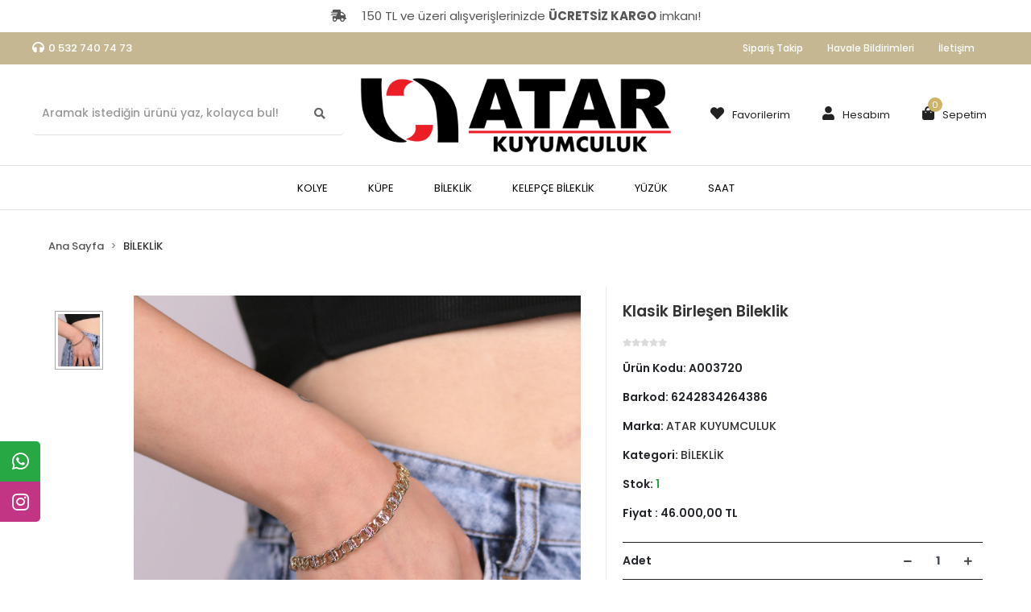

--- FILE ---
content_type: text/html; charset=UTF-8
request_url: https://www.atarkuyumculuk.com/klasik-birlesen-bileklik-urun244.html
body_size: 11064
content:
<!DOCTYPE html><html lang="tr"><head><meta http-equiv="X-UA-Compatible" content="IE=edge" /><meta http-equiv="Content-Type" content="text/html; charset=utf-8"/><meta name='viewport' content='width=device-width, user-scalable=yes'><link rel="preconnect" href="https://percdn.com/"/><link rel="dns-prefetch" href="https://percdn.com/"/><link rel="icon" href="https://percdn.com/f/874496/cG96WmFta3QrNjQrTm53Z1RvTnE/images/logo/favicon-22.webp" /><link rel="stylesheet" type="text/css" href="https://www.atarkuyumculuk.com/template/smart/default/assets/plugins/bootstrap.soft.min.css?v=1661412851" /><link rel="stylesheet" type="text/css" href="https://www.atarkuyumculuk.com/template/smart/default/assets/style.min.css?v=1769206116" /><title>Klasik Birleşen Bileklik</title><meta name="description" content="" /><link href="https://www.atarkuyumculuk.com/klasik-birlesen-bileklik-urun244.html" rel="canonical" /><meta property="og:title" content="Klasik Birleşen Bileklik" /><meta property="og:site_name" content="atarkuyumculuk.com" /><meta property="og:type" content="product" /><meta property="og:url" content="https://www.atarkuyumculuk.com/klasik-birlesen-bileklik-urun244.html" /><meta property="og:keywords" content="" /><meta property="og:description" content="" /><meta property="og:image" content="https://percdn.com/f/874496/cG96WWFuTXorNjQrTmlwc0g0TTZKYms9/images/urunler/60e6f7c7f3b91-800.jpg" /><meta property="og:image:width" content="700" /><meta property="og:image:height" content="" /><link rel="stylesheet" type="text/css" href="https://www.atarkuyumculuk.com/theme/damoreatelier/assets/style.css?v=1638780685" /><script type="application/ld+json">{"@context":"https:\/\/schema.org","@type":"Website","url":"https:\/\/www.atarkuyumculuk.com","name":"Atarkuyumculuk","potentialAction":{"@type":"SearchAction","target":"https:\/\/www.atarkuyumculuk.com\/arama?k={search_term_string}","query-input":"required name=search_term_string"}}</script><script type="application/ld+json">{"@context":"https:\/\/schema.org","@type":"Store","name":"Atarkuyumculuk","url":"https:\/\/www.atarkuyumculuk.com","logo":"https:\/\/percdn.com\/f\/874496\/cG96WmFta3QrNjQrTm53Z1RvTnE\/images\/logo\/logo-26.webp","image":"https:\/\/percdn.com\/f\/874496\/cG96WmFta3QrNjQrTm53Z1RvTnE\/images\/logo\/logo-26.webp","address":""}</script><script type="application/ld+json">{"@context":"https:\/\/schema.org\/","@type":"Product","name":"Klasik Birleşen Bileklik","image":["https:\/\/percdn.com\/f\/874496\/cG96WmFuTXorNjV0Tm5rZ1M0TnE\/images\/urunler\/60e6f7c7f3b91-800.webp"],"description":"","productId":"244","mpn":"A003720","gtin":"6242834264386","sku":"A003720","brand":{"@type":"Brand","name":"ATAR KUYUMCULUK"},"offers":{"@type":"Offer","priceCurrency":"try","price":"46000.00","itemCondition":"https:\/\/schema.org\/NewCondition","availability":"https:\/\/schema.org\/InStock","priceValidUntil":"","seller":{"@type":"Organization","name":"Atarkuyumculuk"},"url":"https:\/\/www.atarkuyumculuk.com\/klasik-birlesen-bileklik-urun244.html"}}</script><meta name="facebook-domain-verification" content="lgje6f3v1fhr623ywl0ogd53xk80bd" /><meta name="yandex-verification" content="b133762a8c478459" /></head><body class="product-body "><section class="pattern-group pattern-group-t-0 pattern-group-p-product "><div class="no-container"><div class="pattern-group-body"><div class="p-g-b-c-wrapper"><div class="p-g-b-c-inner"><div class="p-g-mod p-g-mod-t-28 p-g-mod-header  p-g-mod-trans   "><div class="p-g-mod-body  p-g-mod-body-p-0  "><header class="desktop"><section class="h-banner" style="background-color:#fff; color:#555; font-size:15px"><div class="container"><div class="row"><div class="col-md-12"><a style="color:#555; font-size:15px" href=""><i class="fas fa-shipping-fast mr-3"></i> 150 TL ve üzeri alışverişlerinizde <strong>ÜCRETSİZ KARGO</strong> imkanı!
                        </a></div></div></div></section><section class="h-contact"><div class="container"><div class="row"><div class="col-md-12"><div class="contact-box float-left"><i class="fa fa-headphones" style="color:#fff"></i><span class="mr-2"><a href="tel:0 532 740 74 73">0 532 740 74 73</a></span></div><div class="info float-right"><a href="https://www.atarkuyumculuk.com/siparis-takip-sid0" class="item">Sipariş Takip</a><a href="https://www.atarkuyumculuk.com/havale-bildirim-sid0" class="item">Havale Bildirimleri</a><a href="https://www.atarkuyumculuk.com/iletisim-sID4" class="item">İletişim</a></div><div class="clearfix"></div></div></div></div></section><section class="h-center"><div class="container"><div class="row"><div class="col-md-4 text-left"><div class="header-area"><div class="search"><form action="https://www.atarkuyumculuk.com/arama" method="get" data-smart-product-search><div class="input-box"><input type="text" name="k" class="form-control" placeholder="Aramak istediğin ürünü yaz, kolayca bul!" /></div><button type="submit" class="btn btn-orange btn-send"><i class="fas fa-search"></i></button></form></div></div></div><div class="col-md-4 text-center"><div class="logo header-area"><a href="https://www.atarkuyumculuk.com" ><img src="https://percdn.com/f/874496/cG96WmFta3QrNjQrTm53Z1RvTnE/images/logo/logo-26.webp" alt="" /></a></div></div><div class="col-md-4 text-right"><div class="header-area last"><div class="console-menu"><ul class="navbar-nav"><li class="nav-item"><a href="https://www.atarkuyumculuk.com/hesabim/favori-listem" class="nav-link"><i class="fa fa-heart" aria-hidden="true"></i><span>Favorilerim</span></a></li><li class="nav-item dropdown"><a class="nav-link dropdown-toggle" href="javascript:;" id="console-menu-2" role="button"><i class="fa fa-user"></i><span>
                                                Hesabım
                                            </span></a><div class="dropdown-menu" aria-labelledby="console-menu-2"><ul class="auth-links"><div class="top-header"><li><a data-toggle="modal" data-target="#girisYapModal" href="https://www.atarkuyumculuk.com/uye-giris">Giriş Yap</a></li><li><a href="https://www.atarkuyumculuk.com/uye-ol"> Üye Ol</a></li></div></ul></div></li><li class="nav-item dropdown header-cart-hover"><a class="nav-link dropdown-toggle" href="https://www.atarkuyumculuk.com/sepet" id="console-menu-3" role="button"><i class="fa fa-shopping-bag"></i><span>
                                                Sepetim <span class="count" data-cart-quantity>0</span></span></a><div class="dropdown-menu" aria-labelledby="console-menu-3"><div class="top-header"><span class="title">
                                                    Sepetim <span class="count2" data-cart-quantity>0 </span><span class="count2-description">Ürün</span></span></div><div class="products" data-cart-products></div><div class="summary" data-cart-summary></div></div></li></ul></div></div></div></div></div></section><section class="menu"><div class="container"><div class="mega-menu"><ul class="navbar-nav"><li class="nav-item "><a class="nav-link dropdown-toggle" href="https://www.atarkuyumculuk.com/kolye" id="mega-menu-10" role="button">
                                    KOLYE
                                </a></li><li class="nav-item "><a class="nav-link dropdown-toggle" href="https://www.atarkuyumculuk.com/kupe-c-3" id="mega-menu-3" role="button">
                                    KÜPE
                                </a></li><li class="nav-item "><a class="nav-link dropdown-toggle" href="https://www.atarkuyumculuk.com/bileklik-c-1" id="mega-menu-1" role="button">
                                    BİLEKLİK
                                </a></li><li class="nav-item "><a class="nav-link dropdown-toggle" href="https://www.atarkuyumculuk.com/kelepce-bileklik-c-5" id="mega-menu-5" role="button">
                                    KELEPÇE BİLEKLİK
                                </a></li><li class="nav-item "><a class="nav-link dropdown-toggle" href="https://www.atarkuyumculuk.com/yuzuk-c-2" id="mega-menu-2" role="button">
                                    YÜZÜK
                                </a></li><li class="nav-item dropdown"><a class="nav-link dropdown-toggle" href="https://www.atarkuyumculuk.com/saat-c-6" id="mega-menu-6" role="button">
                                    SAAT
                                </a><div class="dropdown-menu" aria-labelledby="mega-menu-6"><div class="mega-menu-container"><div class="row"><div class="col-md-3"><div class="sub-cat mb-3"><a class="sub-title" href="https://www.atarkuyumculuk.com/saat/kadin-saat-c-7">
                                                                            Kadın Saat
                                                                        </a><ul></ul></div></div><div class="col-md-3"><div class="sub-cat mb-3"><a class="sub-title" href="https://www.atarkuyumculuk.com/saat/erkek-saat-c-8">
                                                                            Erkek Saat
                                                                        </a><ul></ul></div></div><div class="col-md-3"><div class="sub-cat mb-3"><a class="sub-title" href="https://www.atarkuyumculuk.com/saat/unisex-saat-c-9">
                                                                            Unisex Saat
                                                                        </a><ul></ul></div></div><div class="col-md-3"></div></div></div></div></li></ul></div></div></section></header><header class="mobile"><div class="op-black"></div><div class="left"><a href="javascript:;" class="icon-group ml-1 btn-sidebar-menu"><i class="fas fa-bars"></i></a><a href="javascript:;" class="icon-group ml-1 btn-sidebar-menu ml-2"><i class="fas fa-search"></i></a></div><div class="center"><div class="logo"><a href="https://www.atarkuyumculuk.com"><img src="https://percdn.com/f/874496/cG96WmFta3QrNjQrTm53Z1RvTnE/images/logo/mobil-logo-27.webp" alt="" /></a></div></div><div class="right"><a href="https://www.atarkuyumculuk.com/sepet" class="icon-group mr-3"><i class="fas fa-shopping-cart"></i><span class="badge" data-cart-quantity>0</span></a><a href="javascript:;" class="icon-group mr-1 btn-sidebar-user"><i class="fas fa-user"></i></a></div><div class="clearfix"></div><section class="h-banner" style="background-color:#fff; color:#555; font-size:15px"><div class="container"><div class="row"><div class="col-md-12"><a style="color:#555; font-size:15px" href=""><i class="fas fa-shipping-fast mr-3"></i> 150 TL ve üzeri alışverişlerinizde <strong>ÜCRETSİZ KARGO</strong> imkanı!
                        </a></div></div></div></section><nav class="sidebar-menu"><section class="mobile-search"><form action="https://www.atarkuyumculuk.com/arama" method="get"><div class="input-box"><input type="text" name="k" class="form-control" placeholder="Ara.." /></div><button type="submit" class="btn btn-orange btn-send"><i class="fa fa-search"></i></button></form><div class="clearfix"></div></section><div class="scrollbar"><div class="categories"><ul><li class="sc-10"><a href="https://www.atarkuyumculuk.com/kolye" data-id="10"><span class="name ">KOLYE</span><div class="clearfix"></div></a></li><li class="sc-3"><a href="https://www.atarkuyumculuk.com/kupe-c-3" data-id="3"><span class="name ">KÜPE</span><div class="clearfix"></div></a></li><li class="sc-1"><a href="https://www.atarkuyumculuk.com/bileklik-c-1" data-id="1"><span class="name ">BİLEKLİK</span><div class="clearfix"></div></a></li><li class="sc-5"><a href="https://www.atarkuyumculuk.com/kelepce-bileklik-c-5" data-id="5"><span class="name ">KELEPÇE BİLEKLİK</span><div class="clearfix"></div></a></li><li class="sc-2"><a href="https://www.atarkuyumculuk.com/yuzuk-c-2" data-id="2"><span class="name ">YÜZÜK</span><div class="clearfix"></div></a></li><li class="sc-6"><a href="javascript:;" class="btn-categories-show" data-id="6"><span class="name float-left">SAAT</span><span class="icon float-right"><i class="fas fa-angle-right"></i></span><div class="clearfix"></div></a><ul class="multi categories-list-6"><li class="sc-6-all"><a href="https://www.atarkuyumculuk.com/saat-c-6"><span class="name float-left">
                            Tüm
                            SAAT</span><div class="clearfix"></div></a></li><li class="sc-7"><a href="https://www.atarkuyumculuk.com/saat/kadin-saat-c-7" data-id="7"><span class="name ">Kadın Saat</span><div class="clearfix"></div></a></li><li class="sc-8"><a href="https://www.atarkuyumculuk.com/saat/erkek-saat-c-8" data-id="8"><span class="name ">Erkek Saat</span><div class="clearfix"></div></a></li><li class="sc-9"><a href="https://www.atarkuyumculuk.com/saat/unisex-saat-c-9" data-id="9"><span class="name ">Unisex Saat</span><div class="clearfix"></div></a></li></ul></li></ul></div></div></nav><nav class="sidebar-user"><div class="title">
                Hesabım
                <a href="javascript:;" class="btn-sidebar-user btn-close"><i class="fas fa-times-circle"></i></a></div><div class="scrollbar"><div class="login-menu"><a href="https://www.atarkuyumculuk.com/uye-giris"><i class="fas fa-user"></i> Giriş Yap</a><a href="https://www.atarkuyumculuk.com/uye-ol"><i class="fas fa-user-plus"></i> Üye Ol</a><a href="https://www.atarkuyumculuk.com/uye-giris?sayfa=sifre"><i class="fas fa-user-lock"></i> Şifremi Unuttum</a></div><div class="title-alt">
                    Müşteri Hizmetleri
                </div><div class="footer-links"><ul><li><a href="javascript:;"><i class="fa fa-headphones"></i>
                                0 532 740 74 73
                            </a></li><li><a href="/cdn-cgi/l/email-protection#c4a5b0a5b6afb1bdb1a9a7b1a8b1aff6f584a3a9a5ada8eaa7aba9"><i class="fa fa-envelope"></i><span>
                                    <span class="__cf_email__" data-cfemail="ff9e8b9e8d948a868a929c8a938a94cdcebf98929e9693d19c9092">[email&#160;protected]</span>
                                </span></a></li></ul></div><div class="title-alt">
                    Diğer
                </div><div class="footer-links"><ul><li><a href="https://www.atarkuyumculuk.com/hakkimizda-sID1">
                                    Hakkımızda
                                </a></li><li><a href="https://www.atarkuyumculuk.com/gizlilik-sozlesmesi-sID2">
                                    Gizlilik Sözleşmesi
                                </a></li><li><a href="https://www.atarkuyumculuk.com/kullanici-sozlesmesi-sID3">
                                    Kullanıcı Sözleşmesi
                                </a></li><li><a href="https://www.atarkuyumculuk.com/kvkk-aydinlatma-metni-sID5">
                                    KVKK Aydınlatma Metni
                                </a></li><li><a href="https://www.atarkuyumculuk.com/teslimat-ve-iade-sID6">
                                    Teslimat Ve İade
                                </a></li><li><a href="https://www.atarkuyumculuk.com/iletisim-sID4">
                                    İletişim
                                </a></li><li><a href="https://www.atarkuyumculuk.com/sss-sid0">
                                    Sıkça Sorulan Sorular
                                </a></li><li><a href="https://www.atarkuyumculuk.com/siparis-takip-sid0">
                                    Sipariş Takip
                                </a></li><li><a href="https://www.atarkuyumculuk.com/havale-bildirim-sid0">
                                    Havale Bildirimleri
                                </a></li></ul></div></div></nav></header><div class="mobile-header-space"></div><div class="modal fade" id="girisYapModal" tabindex="-1" role="dialog" aria-labelledby="exampleModalLabel" aria-hidden="true"><div class="modal-dialog" role="document"><div class="modal-content"><div class="modal-header"><h5 class="modal-title" id="exampleModalLabel">Giriş Yap</h5><button type="button" class="close" data-dismiss="modal" aria-label="Close"><span aria-hidden="true">×</span></button></div><div class="modal-body"><form class="contact-form" action="" method="post" onSubmit="return userLogin(this)"><div class="row"><label>E-Posta Adresiniz</label><input type="text" class="form-control m-input " name="email" placeholder="E-Posta Adresiniz" value=""><div class="mt-3"></div><label class="mt-3">Şifre</label><input type="password" class="form-control m-input " name="password" placeholder="Şifreniz" value=""><div class="mt-3"></div><div class="buttons"><button class="btn btn-success btn-sm mr-1" type="submit">Giriş Yap</button><a href="https://www.atarkuyumculuk.com/ajax.php?page=fb-login&amp;returnUrl=" class="btn btn-fb-login btn-sm mr-1"><span><i class="fab fa-facebook-f"></i></span>
                                Facebook ile giriş yap
                            </a>
                                                veya
            		    <a href="/uye-ol" class="btn btn-secondary btn-sm ml-1">Kayıt Ol</a></div></div></form></div></div></div></div></div></div></div></div></div></section><section class="pattern-group pattern-group-t-0 pattern-group-p-product "><div class="container"><div class="pattern-group-body"><div class="row"><div class="col-list col-0 d-none col-sm-0 d-sm-none col-md-12 d-md-block col-lg-12 d-lg-block col-xl-12 d-xl-block p-g-b-c-0"><div class="p-g-b-c-wrapper"><div class="p-g-b-c-inner"><div class="p-g-mod p-g-mod-t-27 p-g-mod-breadcrumb  p-g-mod-trans   "><div class="p-g-mod-body  p-g-mod-body-p-0  "><nav aria-label="breadcrumb" class="breadcrumb-wrapper"><ol class="breadcrumb" itemscope itemtype="http://schema.org/BreadcrumbList"><li class="breadcrumb-item" itemprop="itemListElement" itemscope itemtype="http://schema.org/ListItem"><a itemprop="item" href="https://www.atarkuyumculuk.com"><span itemprop='name'>Ana Sayfa</span><meta itemprop="position" content="1" /></a></li><li class="breadcrumb-item" itemprop="itemListElement" itemscope itemtype="http://schema.org/ListItem"><a itemprop="item" href="https://www.atarkuyumculuk.com/bileklik-c-1"><span itemprop='name'>BİLEKLİK</span><meta itemprop="position" content="2" /></a></li></ol></nav></div></div></div></div></div></div></div></div></section><section class="pattern-group pattern-group-t-0 pattern-group-p-product "><div class="container"><div class="pattern-group-body"><div class="row"><div class="col-list col-12 d-block col-sm-12 d-sm-block col-md-12 d-md-block col-lg-12 d-lg-block col-xl-12 d-xl-block p-g-b-c-0"><div class="p-g-b-c-wrapper"><div class="p-g-b-c-inner"><div class="p-g-mod p-g-mod-t-13 p-g-mod-base-content   "><div class="p-g-mod-body  p-g-mod-body-p-0  "><div class="product-profile-1" data-product-id="244"><div class="row"><div class="col-lg-7"><div id="product-profile-carousel-244" class="carousel slide" data-ride="carousel"><div class="row"><div class="col-md-2"><ol class="carousel-indicators"><li data-target="#product-profile-carousel-244" 
                                        data-slide-to="0" class="active"><img class="d-block w-100" src="https://percdn.com/f/874496/cG96WmFuTXorNjQ5TmlWc1U4NXJhZlFP/images/urunler/60e6f7c7f3b91-800.webp" alt="Klasik Birleşen Bileklik"></li></ol></div><div class="col-md-10"><div class="carousel-outer"><div class="carousel-inner"><div class="carousel-item active"><a href="https://percdn.com/f/874496/cG96WmFuTXorNjQ5Tml4c0hjc25PUFFP/images/urunler/60e6f7c7f3b91-800.webp" data-fancybox="images" data-caption="Klasik Birleşen Bileklik"><img id="zoom_01" src="https://percdn.com/f/874496/cG96WmFuTXorNjV0Tm5rZ1M0TnE/images/urunler/60e6f7c7f3b91-800.webp" alt="Klasik Birleşen Bileklik" data-zoom-image="https://percdn.com/f/874496/cG96WmFuTXorNjQ5Tml4c0hjc25PUFFP/images/urunler/60e6f7c7f3b91-800.webp"></a></div></div></div><div class="product-contact mt-3"><div class="row"><div class="col-md-12 text-center"><i class="fab fa-whatsapp mr-2"></i><a target="_blank" href="https://api.whatsapp.com/send?phone=905327407473&text=https://www.atarkuyumculuk.com/klasik-birlesen-bileklik-urun244.html">Whatsapp İle Sipariş Ver</a></div></div></div></div></div></div></div><div class="col-lg-5"><div class="product-profile-wrapper"><h1 class="title">Klasik Birleşen Bileklik</h1><ul class="product-profile-info"><li><div class="product-reviews"><div class="stars"><span class="star "><i class="fa fa-star"></i></span><span class="star "><i class="fa fa-star"></i></span><span class="star "><i class="fa fa-star"></i></span><span class="star "><i class="fa fa-star"></i></span><span class="star "><i class="fa fa-star"></i></span></div></div></li><li>
                                Ürün Kodu: <span class="value">A003720</span></li><li>
                                Barkod: <span class="value">6242834264386</span></li><li>
                                Marka: 
                                <a href="https://www.atarkuyumculuk.com/atar-kuyumculuk" alt="ATAR KUYUMCULUK"><span class="value">ATAR KUYUMCULUK</span></a></li><li>
                                Kategori: 
                                <a href="https://www.atarkuyumculuk.com/bileklik-c-1" alt="BİLEKLİK"><span class="value">BİLEKLİK</span></a></li><li>
                                Stok: 
                                <span class="value"><span class="text-success">1</span></span></li><li class="fiyat-yeni">
                            Fiyat : <span>46.000,00 TL</span></li></ul><div class="product-buttons"><div class="product-quantity"><div class="quantity-title">
                                    Adet
                                </div><div class="quantity-right"><a href="javascript:;" class="btn btn-minus"
                                    onclick="productQuantityBox(
                                        'decrement',
                                        'div[data-product-id=\'244\'] .product-quantity'
                                    )"><i class="fas fa-minus"></i></a><input class="form-control" name="quantity"   data-quantity-type="1"     value="1"
                                    onkeypress="return productQuantityBox(
                                        'change',
                                        'div[data-product-id=\'244\'] .product-quantity',
                                        event
                                    )"/><a href="javascript:;" class="btn btn-plus"
                                    onclick="productQuantityBox(
                                        'increment',
                                        'div[data-product-id=\'244\'] .product-quantity'
                                    )"><i class="fas fa-plus"></i></a></div></div><button class="btn btn-cart btn-color-1" 
                                onclick="addCart(
                                        244, 
                                        'product', 
                                        {
                                                                                        quantity: $('div[data-product-id=\'244\'] input[name=quantity]').val(),
                                        }
                                    )"><i class="fas fa-cart-plus"></i>
                                Sepete Ekle
                            </button><button class="btn btn-fast-buy btn-color-2" 
                                    onclick="addCart(
                                        244, 
                                        'product', 
                                        {
                                            redirectPayment: true,
                                                                                        quantity: $('div[data-product-id=\'244\'] input[name=quantity]').val(),
                                        }
                                    )"><i class="fas fa-lira-sign"></i>
                                    Hemen Al
                                </button></div><div class="product-favourite" data-favourite-product-id="244"><a href="javascript:;" class="d-block add-favorite" 
        onclick="userProductFavourite('add', 244)"><i class="far fa-heart"></i>
        Favorilerime ekle
    </a><a href="javascript:;" class="d-none remove-favorite" 
        onclick="userProductFavourite('remove', 244)"><i class="fa fa-heart"></i>
        Favorilerimden çıkar
    </a></div><div class="product-badges"><div class="p-badge shipping-fast"><i class="fas fa-shipping-fast"></i><span>Hızlı Gönderi</span></div><div class="p-badge door-payment"><i class="fas fa-shield-alt"></i><span>Güvenli Alışveriş</span></div><div class="p-badge credit-card"><i class="fas fa-retweet"></i><span>İade ve Değişim</span></div></div><div class="social-share"></div></div></div></div></div></div></div></div></div></div></div></div></div></section><section class="pattern-group pattern-group-t-2 pattern-group-p-product "><div class="container"><div class="pattern-group-body"><div class="p-g-accordion"><div id="p-g-accr-119"><div class="p-g-a-wrapper"><div class="p-g-a-w-header" id="p-g-accr-119-0-head"><a class="" data-toggle="collapse"                                                 data-target="#p-g-accr-119-0-collapse" aria-expanded="true"
                                                aria-controls="p-g-accr-119-0-collapse" href="javascript:;"><span>Ürün Açıklaması</span></a></div><div id="p-g-accr-119-0-collapse" class="p-g-a-w-collapse  collapse show "
                                            aria-labelledby="p-g-accr-119-0-head" data-parent="#p-g-accr-119" ><div class="p-g-mod p-g-mod-t-48 p-g-mod-product-det   "><div class="p-g-mod-body  "><div class="raw-content"></div></div></div></div></div><div class="p-g-a-wrapper"><div class="p-g-a-w-header" id="p-g-accr-119-1-head"><a class="" data-toggle="collapse"                                                 data-target="#p-g-accr-119-1-collapse" aria-expanded="false"
                                                aria-controls="p-g-accr-119-1-collapse" href="javascript:;"><span>Garanti ve Teslimat</span></a></div><div id="p-g-accr-119-1-collapse" class="p-g-a-w-collapse collapse "
                                            aria-labelledby="p-g-accr-119-1-head" data-parent="#p-g-accr-119" ><div class="p-g-mod p-g-mod-t-49 p-g-mod-product-det   "><div class="p-g-mod-body  "><div class="raw-content"><div>TESLİMAT</div><div>&nbsp;</div>
&Uuml;r&uuml;n&uuml; sipariş verdiğiniz g&uuml;n saat 15:00 ve &ouml;ncesi ise siparişiniz aynı g&uuml;n kargoya verilir.<br />
Eğer kargoyu saat 15:00`den sonra verdiyseniz &uuml;r&uuml;n&uuml;n&uuml;z&uuml;n stoklarda olması durumunda ertesi g&uuml;n kargolama yapılmaktadır.<br />
&nbsp;
    </div></div></div></div></div><div class="p-g-a-wrapper"><div class="p-g-a-w-header" id="p-g-accr-119-2-head"><a class="" data-toggle="collapse" onclick="loadPatternGroupCol('p-g-accr-119-2', '119', '2')"                                                data-target="#p-g-accr-119-2-collapse" aria-expanded="false"
                                                aria-controls="p-g-accr-119-2-collapse" href="javascript:;"><span>Taksit Seçenekleri</span></a></div><div id="p-g-accr-119-2-collapse" class="p-g-a-w-collapse collapse "
                                            aria-labelledby="p-g-accr-119-2-head" data-parent="#p-g-accr-119" data-pattern-key="p-g-accr-119-2" data-pattern-loaded="false"></div></div><div class="p-g-a-wrapper"><div class="p-g-a-w-header" id="p-g-accr-119-3-head"><a class="" data-toggle="collapse" onclick="loadPatternGroupCol('p-g-accr-119-3', '119', '3')"                                                data-target="#p-g-accr-119-3-collapse" aria-expanded="false"
                                                aria-controls="p-g-accr-119-3-collapse" href="javascript:;"><span>Yorumlar</span></a></div><div id="p-g-accr-119-3-collapse" class="p-g-a-w-collapse collapse "
                                            aria-labelledby="p-g-accr-119-3-head" data-parent="#p-g-accr-119" data-pattern-key="p-g-accr-119-3" data-pattern-loaded="false"></div></div></div></div></div></div></section><section class="pattern-group pattern-group-t-0 pattern-group-p-product "><div class="container"><div class="pattern-group-body"><div class="row"><div class="col-list col-12 d-block col-sm-12 d-sm-block col-md-12 d-md-block col-lg-12 d-lg-block col-xl-12 d-xl-block p-g-b-c-0"><div class="p-g-b-c-wrapper"><div class="p-g-b-c-inner"><div class="p-g-mod p-g-mod-t-57 p-g-mod-showcase   "><div class="p-g-mod-header "><div class="p-g-m-h-info"><div class="p-g-m-h-i-title">
                            Benzer Ürünler
                        </div><div class="p-g-m-h-i-description">Bu ürünü inceleyen kullanıcılar bunlara da baktı</div></div></div><div class="p-g-mod-body  "><div class="owl-wrapper"><div class="owl-carousel custom-module-code-177"><div class="owl-carousel-item"><div class="card-product"><div class="card-product-inner"><a href="https://www.atarkuyumculuk.com/balik-sirti-baget-bileklik-urun613.html" class="c-p-i-link" title="Balık Sırtı Baget Bileklik"><div class="image-wrapper"><div class="image"><img class="img-auto " src="https://percdn.com/f/874496/cG96WmFuTXorNjQ5Tmk1c0g0TnVhYmhESUE9PQ/images/urunler/611cb9db39ae4-1058.webp" alt="Balık Sırtı Baget Bileklik" ></div></div><div class="title">
                Balık Sırtı Baget Bileklik
            </div><div class="price-group"><div class="prices"><div class="sale-price">16.830,00 TL</div></div></div></a><div class="buttons"><a href="javascript:;" onclick="addCart(613, 'card')" class="btn btn-cart btn-color-1 disabled">
                        Stokta Yok
                    </a></div></div></div></div><div class="owl-carousel-item"><div class="card-product"><div class="card-product-inner"><a href="https://www.atarkuyumculuk.com/kilitli-bileklik-urun249.html" class="c-p-i-link" title="Kilitli bileklik"><div class="image-wrapper"><div class="image"><img class="img-auto " src="https://percdn.com/f/874496/cG96WmFuTXorNjQ5Tmk1c0g0TnVhYmhESUE9PQ/images/urunler/60e6f87fa8c17-805.webp" alt="Kilitli bileklik" ></div></div><div class="title">
                Kilitli bileklik
            </div><div class="price-group"><div class="prices"><div class="sale-price">42.500,00 TL</div></div><div class="free-cargo-badge">Kargo Bedava</div></div></a><div class="buttons"><a href="javascript:;" onclick="addCart(249, 'card')" class="btn btn-cart btn-color-1 disabled">
                        Stokta Yok
                    </a></div></div></div></div><div class="owl-carousel-item"><div class="card-product"><div class="card-product-inner"><a href="https://www.atarkuyumculuk.com/sade-toplu-nazarlikli-bileklik-urun248.html" class="c-p-i-link" title="Sade Toplu Nazarlıklı Bileklik"><div class="image-wrapper"><div class="image"><img class="img-auto " src="https://percdn.com/f/874496/cG96WmFuTXorNjQ5Tmk1c0g0TnVhYmhESUE9PQ/images/urunler/60e6f85fa36a4-804.webp" alt="Sade Toplu Nazarlıklı Bileklik" ></div></div><div class="title">
                Sade Toplu Nazarlıklı Bileklik
            </div><div class="price-group"><div class="prices"><div class="sale-price">36.500,00 TL</div></div><div class="free-cargo-badge">Kargo Bedava</div></div></a><div class="buttons"><a href="javascript:;" onclick="addCart(248, 'card')" class="btn btn-cart btn-color-1 disabled">
                        Stokta Yok
                    </a></div></div></div></div><div class="owl-carousel-item"><div class="card-product"><div class="card-product-inner"><a href="https://www.atarkuyumculuk.com/doc-zincirli-nazarlikli-bileklik-urun247.html" class="c-p-i-link" title="Doç Zincirli Nazarlıklı Bileklik"><div class="image-wrapper"><div class="image"><img class="img-auto " src="https://percdn.com/f/874496/cG96WmFuTXorNjQ5Tmk1c0g0TnVhYmhESUE9PQ/images/urunler/60e6f843b5155-803.webp" alt="Doç Zincirli Nazarlıklı Bileklik" ></div></div><div class="title">
                Doç Zincirli Nazarlıklı Bileklik
            </div><div class="price-group"><div class="prices"><div class="sale-price">34.000,00 TL</div></div><div class="free-cargo-badge">Kargo Bedava</div></div></a><div class="buttons"><a href="javascript:;" onclick="addCart(247, 'card')" class="btn btn-cart btn-color-1 disabled">
                        Stokta Yok
                    </a></div></div></div></div><div class="owl-carousel-item"><div class="card-product"><div class="card-product-inner"><a href="https://www.atarkuyumculuk.com/cift-renkli-halka-bilekli-urun246.html" class="c-p-i-link" title="Çift Renkli Halka Bilekli"><div class="image-wrapper"><div class="image"><img class="img-auto " src="https://percdn.com/f/874496/cG96WmFuTXorNjQ5Tmk1c0g0TnVhYmhESUE9PQ/images/urunler/60e6f8121b76d-802.webp" alt="Çift Renkli Halka Bilekli" ></div></div><div class="title">
                Çift Renkli Halka Bilekli
            </div><div class="price-group"><div class="prices"><div class="sale-price">60.000,00 TL</div></div><div class="free-cargo-badge">Kargo Bedava</div></div></a><div class="buttons"><a href="javascript:;" onclick="addCart(246, 'card')" class="btn btn-cart btn-color-1 disabled">
                        Stokta Yok
                    </a></div></div></div></div><div class="owl-carousel-item"><div class="card-product"><div class="card-product-inner"><a href="https://www.atarkuyumculuk.com/ic-ice-sarma-bileklik-urun245.html" class="c-p-i-link" title="İç İçe Sarma Bileklik"><div class="image-wrapper"><div class="image"><img class="img-auto " src="https://percdn.com/f/874496/cG96WmFuTXorNjQ5Tmk1c0g0TnVhYmhESUE9PQ/images/urunler/60e6f7eddcda8-801.webp" alt="İç İçe Sarma Bileklik" ></div></div><div class="title">
                İç İçe Sarma Bileklik
            </div><div class="price-group"><div class="prices"><div class="sale-price">54.000,00 TL</div></div><div class="free-cargo-badge">Kargo Bedava</div></div></a><div class="buttons"><a href="javascript:;" onclick="addCart(245, 'card')" class="btn btn-cart btn-color-1 disabled">
                        Stokta Yok
                    </a></div></div></div></div><div class="owl-carousel-item"><div class="card-product"><div class="card-product-inner"><a href="https://www.atarkuyumculuk.com/tasli-halkali-bileklik-urun243.html" class="c-p-i-link" title="Taşlı Halkalı Bileklik"><div class="image-wrapper"><div class="image"><img class="img-auto " src="https://percdn.com/f/874496/cG96WmFuTXorNjQ5Tmk1c0g0TnVhYmhESUE9PQ/images/urunler/60e6f7aab86c6-799.webp" alt="Taşlı Halkalı Bileklik" ></div></div><div class="title">
                Taşlı Halkalı Bileklik
            </div><div class="price-group"><div class="prices"><div class="sale-price">66.500,00 TL</div></div><div class="free-cargo-badge">Kargo Bedava</div></div></a><div class="buttons"><a href="javascript:;" onclick="addCart(243, 'card')" class="btn btn-cart btn-color-1">
                        Sepete Ekle
                    </a></div></div></div></div><div class="owl-carousel-item"><div class="card-product"><div class="card-product-inner"><a href="https://www.atarkuyumculuk.com/balikci-bileklik-urun242.html" class="c-p-i-link" title="Balıkçı Bileklik"><div class="image-wrapper"><div class="image"><img class="img-auto " src="https://percdn.com/f/874496/cG96WmFuTXorNjQ5Tmk1c0g0TnVhYmhESUE9PQ/images/urunler/60e6f7539112d-796.webp" alt="Balıkçı Bileklik" ></div></div><div class="title">
                Balıkçı Bileklik
            </div><div class="price-group"><div class="prices"><div class="sale-price">66.000,00 TL</div></div><div class="free-cargo-badge">Kargo Bedava</div></div></a><div class="buttons"><a href="javascript:;" onclick="addCart(242, 'card')" class="btn btn-cart btn-color-1">
                        Sepete Ekle
                    </a></div></div></div></div><div class="owl-carousel-item"><div class="card-product"><div class="card-product-inner"><a href="https://www.atarkuyumculuk.com/uc-renkli-italyan-bileklik-urun241.html" class="c-p-i-link" title="Üç Renkli İtalyan Bileklik"><div class="image-wrapper"><div class="image"><img class="img-auto " src="https://percdn.com/f/874496/cG96WmFuTXorNjQ5Tmk1c0g0TnVhYmhESUE9PQ/images/urunler/60e6f76d9504f-797.webp" alt="Üç Renkli İtalyan Bileklik" ></div></div><div class="title">
                Üç Renkli İtalyan Bileklik
            </div><div class="price-group"><div class="prices"><div class="sale-price">78.000,00 TL</div></div><div class="free-cargo-badge">Kargo Bedava</div></div></a><div class="buttons"><a href="javascript:;" onclick="addCart(241, 'card')" class="btn btn-cart btn-color-1 disabled">
                        Stokta Yok
                    </a></div></div></div></div><div class="owl-carousel-item"><div class="card-product"><div class="card-product-inner"><a href="https://www.atarkuyumculuk.com/pul-zincirli-baget-tasli-bileklik-urun240.html" class="c-p-i-link" title="Pul Zincirli Baget Taşlı Bileklik"><div class="image-wrapper"><div class="image"><img class="img-auto " src="https://percdn.com/f/874496/cG96WmFuTXorNjQ5Tmk1c0g0TnVhYmhESUE9PQ/images/urunler/60e6f7010ca18-794.webp" alt="Pul Zincirli Baget Taşlı Bileklik" ></div></div><div class="title">
                Pul Zincirli Baget Taşlı Bileklik
            </div><div class="price-group"><div class="prices"><div class="sale-price">32.000,00 TL</div></div><div class="free-cargo-badge">Kargo Bedava</div></div></a><div class="buttons"><a href="javascript:;" onclick="addCart(240, 'card')" class="btn btn-cart btn-color-1 disabled">
                        Stokta Yok
                    </a></div></div></div></div><div class="owl-carousel-item"><div class="card-product"><div class="card-product-inner"><a href="https://www.atarkuyumculuk.com/yilan-sirti-baget-tasli-bileklik-urun239.html" class="c-p-i-link" title="Yılan sırtı baget taşlı bileklik"><div class="image-wrapper"><div class="image"><img class="img-auto " src="https://percdn.com/f/874496/cG96WmFuTXorNjQ5Tmk1c0g0TnVhYmhESUE9PQ/images/urunler/60e6f68db4c05-793.webp" alt="Yılan sırtı baget taşlı bileklik" ></div></div><div class="title">
                Yılan sırtı baget taşlı bileklik
            </div><div class="price-group"><div class="prices"><div class="sale-price">28.000,00 TL</div></div><div class="free-cargo-badge">Kargo Bedava</div></div></a><div class="buttons"><a href="javascript:;" onclick="addCart(239, 'card')" class="btn btn-cart btn-color-1 disabled">
                        Stokta Yok
                    </a></div></div></div></div><div class="owl-carousel-item"><div class="card-product"><div class="card-product-inner"><a href="https://www.atarkuyumculuk.com/uclu-baget-tasli-bileklik-urun238.html" class="c-p-i-link" title="Üçlü Baget Taşlı Bileklik"><div class="image-wrapper"><div class="image"><img class="img-auto " src="https://percdn.com/f/874496/cG96WmFuTXorNjQ5Tmk1c0g0TnVhYmhESUE9PQ/images/urunler/60e6f66061de9-792.webp" alt="Üçlü Baget Taşlı Bileklik" ></div></div><div class="title">
                Üçlü Baget Taşlı Bileklik
            </div><div class="price-group"><div class="prices"><div class="sale-price">46.000,00 TL</div></div><div class="free-cargo-badge">Kargo Bedava</div></div></a><div class="buttons"><a href="javascript:;" onclick="addCart(238, 'card')" class="btn btn-cart btn-color-1 disabled">
                        Stokta Yok
                    </a></div></div></div></div><div class="owl-carousel-item"><div class="card-product"><div class="card-product-inner"><a href="https://www.atarkuyumculuk.com/yilan-sirti-bileklik-urun237.html" class="c-p-i-link" title="Yılan Sırtı Bileklik"><div class="image-wrapper"><div class="image"><img class="img-auto " src="https://percdn.com/f/874496/cG96WmFuTXorNjQ5Tmk1c0g0TnVhYmhESUE9PQ/images/urunler/60e6f5936b4f6-791.webp" alt="Yılan Sırtı Bileklik" ></div></div><div class="title">
                Yılan Sırtı Bileklik
            </div><div class="price-group"><div class="prices"><div class="sale-price">46.000,00 TL</div></div><div class="free-cargo-badge">Kargo Bedava</div></div></a><div class="buttons"><a href="javascript:;" onclick="addCart(237, 'card')" class="btn btn-cart btn-color-1 disabled">
                        Stokta Yok
                    </a></div></div></div></div><div class="owl-carousel-item"><div class="card-product"><div class="card-product-inner"><a href="https://www.atarkuyumculuk.com/pul-desenli-baget-tasli-bileklik-urun236.html" class="c-p-i-link" title="Pul Desenli Baget Taşlı Bileklik"><div class="image-wrapper"><div class="image"><img class="img-auto " src="https://percdn.com/f/874496/cG96WmFuTXorNjQ5Tmk1c0g0TnVhYmhESUE9PQ/images/urunler/60e6f519ab753-790.webp" alt="Pul Desenli Baget Taşlı Bileklik" ></div></div><div class="title">
                Pul Desenli Baget Taşlı Bileklik
            </div><div class="price-group"><div class="prices"><div class="sale-price">45.000,00 TL</div></div><div class="free-cargo-badge">Kargo Bedava</div></div></a><div class="buttons"><a href="javascript:;" onclick="addCart(236, 'card')" class="btn btn-cart btn-color-1 disabled">
                        Stokta Yok
                    </a></div></div></div></div><div class="owl-carousel-item"><div class="card-product"><div class="card-product-inner"><a href="https://www.atarkuyumculuk.com/full-tasli-rose-bileklik-urun235.html" class="c-p-i-link" title="Full Taşlı Rose Bileklik"><div class="image-wrapper"><div class="image"><img class="img-auto " src="https://percdn.com/f/874496/cG96WmFuTXorNjQ5Tmk1c0g0TnVhYmhESUE9PQ/images/urunler/60e6f4fe72a0c-789.webp" alt="Full Taşlı Rose Bileklik" ></div></div><div class="title">
                Full Taşlı Rose Bileklik
            </div><div class="price-group"><div class="prices"><div class="sale-price">73.000,00 TL</div></div><div class="free-cargo-badge">Kargo Bedava</div></div></a><div class="buttons"><a href="javascript:;" onclick="addCart(235, 'card')" class="btn btn-cart btn-color-1">
                        Sepete Ekle
                    </a></div></div></div></div><div class="owl-carousel-item"><div class="card-product"><div class="card-product-inner"><a href="https://www.atarkuyumculuk.com/tasli-uc-renkli-kilcik-bileklik-urun234.html" class="c-p-i-link" title="Taşlı Üç Renkli Kılçık Bileklik"><div class="image-wrapper"><div class="image"><img class="img-auto " src="https://percdn.com/f/874496/cG96WmFuTXorNjQ5Tmk1c0g0TnVhYmhESUE9PQ/images/urunler/60e6f4df25758-788.webp" alt="Taşlı Üç Renkli Kılçık Bileklik" ></div></div><div class="title">
                Taşlı Üç Renkli Kılçık Bileklik
            </div><div class="price-group"><div class="prices"><div class="sale-price">77.000,00 TL</div></div><div class="free-cargo-badge">Kargo Bedava</div></div></a><div class="buttons"><a href="javascript:;" onclick="addCart(234, 'card')" class="btn btn-cart btn-color-1 disabled">
                        Stokta Yok
                    </a></div></div></div></div><div class="owl-carousel-item"><div class="card-product"><div class="card-product-inner"><a href="https://www.atarkuyumculuk.com/yilan-sirti-zincirli-kilitli-bileklik-urun233.html" class="c-p-i-link" title="Yılan Sırtı Zincirli Kilitli Bileklik"><div class="image-wrapper"><div class="image"><img class="img-auto " src="https://percdn.com/f/874496/cG96WmFuTXorNjQ5Tmk1c0g0TnVhYmhESUE9PQ/images/urunler/60e6f4c6aad82-787.webp" alt="Yılan Sırtı Zincirli Kilitli Bileklik" ></div></div><div class="title">
                Yılan Sırtı Zincirli Kilitli Bileklik
            </div><div class="price-group"><div class="prices"><div class="sale-price">33.000,00 TL</div></div><div class="free-cargo-badge">Kargo Bedava</div></div></a><div class="buttons"><a href="javascript:;" onclick="addCart(233, 'card')" class="btn btn-cart btn-color-1">
                        Sepete Ekle
                    </a></div></div></div></div><div class="owl-carousel-item"><div class="card-product"><div class="card-product-inner"><a href="https://www.atarkuyumculuk.com/uc-renkli-pullu-italyan-bileklik-urun232.html" class="c-p-i-link" title="Üç Renkli Pullu İtalyan Bileklik"><div class="image-wrapper"><div class="image"><img class="img-auto " src="https://percdn.com/f/874496/cG96WmFuTXorNjQ5Tmk1c0g0TnVhYmhESUE9PQ/images/urunler/60e6f4ac976d2-786.webp" alt="Üç Renkli Pullu İtalyan Bileklik" ></div></div><div class="title">
                Üç Renkli Pullu İtalyan Bileklik
            </div><div class="price-group"><div class="prices"><div class="sale-price">49.000,00 TL</div></div><div class="free-cargo-badge">Kargo Bedava</div></div></a><div class="buttons"><a href="javascript:;" onclick="addCart(232, 'card')" class="btn btn-cart btn-color-1">
                        Sepete Ekle
                    </a></div></div></div></div><div class="owl-carousel-item"><div class="card-product"><div class="card-product-inner"><a href="https://www.atarkuyumculuk.com/klasik-halka-bileklik-urun231.html" class="c-p-i-link" title="Klasik Halka Bileklik"><div class="image-wrapper"><div class="image"><img class="img-auto " src="https://percdn.com/f/874496/cG96WmFuTXorNjQ5Tmk1c0g0TnVhYmhESUE9PQ/images/urunler/60e6f4905113d-785.webp" alt="Klasik Halka Bileklik" ></div></div><div class="title">
                Klasik Halka Bileklik
            </div><div class="price-group"><div class="prices"><div class="sale-price">43.500,00 TL</div></div><div class="free-cargo-badge">Kargo Bedava</div></div></a><div class="buttons"><a href="javascript:;" onclick="addCart(231, 'card')" class="btn btn-cart btn-color-1 disabled">
                        Stokta Yok
                    </a></div></div></div></div><div class="owl-carousel-item"><div class="card-product"><div class="card-product-inner"><a href="https://www.atarkuyumculuk.com/uc-renkli-bileklik-urun230.html" class="c-p-i-link" title="Üç Renkli Bileklik"><div class="image-wrapper"><div class="image"><img class="img-auto " src="https://percdn.com/f/874496/cG96WmFuTXorNjQ5Tmk1c0g0TnVhYmhESUE9PQ/images/urunler/60e6f46c4a529-784.webp" alt="Üç Renkli Bileklik" ></div></div><div class="title">
                Üç Renkli Bileklik
            </div><div class="price-group"><div class="prices"><div class="sale-price">36.000,00 TL</div></div><div class="free-cargo-badge">Kargo Bedava</div></div></a><div class="buttons"><a href="javascript:;" onclick="addCart(230, 'card')" class="btn btn-cart btn-color-1 disabled">
                        Stokta Yok
                    </a></div></div></div></div></div><div class="owl-single-button owl-single-button-prev custom-module-code-177-prev"><button type="button" class="btn btn-owl" aria-label="left"><i class="fas fa-angle-left"></i></button></div><div class="owl-single-button owl-single-button-next custom-module-code-177-next"><button type="button" class="btn btn-owl" aria-label="right"><i class="fas fa-angle-right"></i></button></div></div></div></div></div></div></div></div></div></div></section><section class="pattern-group pattern-group-t-0 pattern-group-p-product "><div class="no-container"><div class="pattern-group-body"><div class="p-g-b-c-wrapper"><div class="p-g-b-c-inner"><div class="p-g-mod p-g-mod-t-29 p-g-mod-footer  p-g-mod-trans   "><div class="p-g-mod-body  p-g-mod-body-p-0  "><footer><div class="bb"><div class="container"><div class="row"><div class="col-md-4"><div class="logo-area pt-3 mb-3"><a href="https://www.atarkuyumculuk.com" class="logo"><img src="https://percdn.com/f/874496/cG96WmFta3QrNjQrTm53Z1RvTnE/images/logo/footer-logo-28.webp" alt="" /></a></div><div class="social-media"><a href="https://www.facebook.com/atarkuyumculuk" class="fb" target="_blank"><i class="fab fa-facebook-f"></i></a><a href="" class="tw" target="_blank"><i class="fab fa-twitter"></i></a><a href="https://www.instagram.com/atarkuyumculuk/" class="ins" target="_blank"><i class="fab fa-instagram"></i></a><a href="" class="yt" target="_blank"><i class="fab fa-youtube"></i></a></div><div class="secure mt-2"><div class="title-3">
                                %100 Güvenli Ödeme
                            </div><div class="description">
                                Yıllardır yüksek kalite ve uygun fiyat seçenekleriyle binlerce ürünü sizlere sunmaktan gurur duyuyoruz.
                            </div></div><div class="app-stores mt-3"></div></div><div class="col-md-8"><div class="info"><div class="row"><div class="col-md-4"><div class="title text-left" onclick="$('.f1').toggle()">Kurumsal</div><div class="fs f1"><ul><li><a href="https://www.atarkuyumculuk.com/hakkimizda-sID1">
                                                        Hakkımızda
                                                    </a></li><li><a href="https://www.atarkuyumculuk.com/gizlilik-sozlesmesi-sID2">
                                                        Gizlilik Sözleşmesi
                                                    </a></li><li><a href="https://www.atarkuyumculuk.com/kullanici-sozlesmesi-sID3">
                                                        Kullanıcı Sözleşmesi
                                                    </a></li><li><a href="https://www.atarkuyumculuk.com/kvkk-aydinlatma-metni-sID5">
                                                        KVKK Aydınlatma Metni
                                                    </a></li><li><a href="https://www.atarkuyumculuk.com/teslimat-ve-iade-sID6">
                                                        Teslimat Ve İade
                                                    </a></li><li><a href="https://www.atarkuyumculuk.com/iletisim-sID4">
                                                        İletişim
                                                    </a></li><li><a href="https://www.atarkuyumculuk.com/sss-sid0">
                                                        Sıkça Sorulan Sorular
                                                    </a></li><li><a href="https://www.atarkuyumculuk.com/siparis-takip-sid0">
                                                        Sipariş Takip
                                                    </a></li><li><a href="https://www.atarkuyumculuk.com/havale-bildirim-sid0">
                                                        Havale Bildirimleri
                                                    </a></li></ul></div></div><div class="col-md-4"><div class="title text-left" onclick="$('.f2').toggle()">Kategoriler</div><div class="fs f2"><ul><li><a href="https://www.atarkuyumculuk.com/kolye">
                                                        KOLYE
                                                    </a></li><li><a href="https://www.atarkuyumculuk.com/kupe-c-3">
                                                        KÜPE
                                                    </a></li><li><a href="https://www.atarkuyumculuk.com/bileklik-c-1">
                                                        BİLEKLİK
                                                    </a></li><li><a href="https://www.atarkuyumculuk.com/kelepce-bileklik-c-5">
                                                        KELEPÇE BİLEKLİK
                                                    </a></li><li><a href="https://www.atarkuyumculuk.com/yuzuk-c-2">
                                                        YÜZÜK
                                                    </a></li><li><a href="https://www.atarkuyumculuk.com/saat-c-6">
                                                        SAAT
                                                    </a></li></ul></div></div><div class="col-md-4"><div class="title text-left" onclick="$('.f3').toggle()">Bize Ulaşın</div><div class="fs f3"><p class="MsoNormal" ibm="" plex="" sans="" style="box-sizing: border-box; margin-top: 0px; margin-bottom: 1rem;"><span style="color:#95a5a6;"><strong>Haftai&ccedil;i</strong><br />
09:00 - 19:00<br /><strong>Cumartesi</strong><br />
10:00 - 17:00<br />
saatleri arasında<br />
ulaşabilirsiniz.</span></p></div></div></div></div></div></div></div></div><div class="card-list-bg"><div class="container"><ul class="card-list"><li class="card-item"><div class="card-image"><img class="img-auto " src="https://www.atarkuyumculuk.com/theme/damoreatelier/assets/images/axess.png?v=1621279936" alt="" ></div><div class="card-text"></div></li><li class="card-item"><div class="card-image"><img class="img-auto " src="https://www.atarkuyumculuk.com/theme/damoreatelier/assets/images/paraf-halkbank.png?v=1621279937" alt="" ></div><div class="card-text"></div></li><li class="card-item"><div class="card-image"><img class="img-auto " src="https://www.atarkuyumculuk.com/theme/damoreatelier/assets/images/bankkart-combo.png?v=1621279937" alt="" ></div><div class="card-text"></div></li><li class="card-item"><div class="card-image"><img class="img-auto " src="https://www.atarkuyumculuk.com/theme/damoreatelier/assets/images/world.png?v=1621279935" alt="" ></div><div class="card-text"></div></li><li class="card-item"><div class="card-image"><img class="img-auto " src="https://www.atarkuyumculuk.com/theme/damoreatelier/assets/images/maximum.png?v=1621279935" alt="" ></div><div class="card-text"></div></li><li class="card-item"><div class="card-image"><img class="img-auto " src="https://www.atarkuyumculuk.com/theme/damoreatelier/assets/images/qnb-finansbank.png?v=1621279935" alt="" ></div><div class="card-text"></div></li><li class="card-item"><div class="card-image"><img class="img-auto " src="https://www.atarkuyumculuk.com/theme/damoreatelier/assets/images/bonus.png?v=1621279936" alt="" ></div><div class="card-text"></div></li><li class="card-item"><div class="card-image"><img class="img-auto " src="https://www.atarkuyumculuk.com/theme/damoreatelier/assets/images/troy.png?v=1621279936" alt="" ></div></li><li class="card-item"><div class="card-image"><img class="img-auto " src="https://www.atarkuyumculuk.com/theme/damoreatelier/assets/images/american_express.png?v=1621279938" alt="" ></div></li><li class="card-item"><div class="card-image"><img class="img-auto " src="https://www.atarkuyumculuk.com/theme/damoreatelier/assets/images/mastercard.png?v=1621279937" alt="" ></div></li><li class="card-item"><div class="card-image"><img class="img-auto " src="https://www.atarkuyumculuk.com/theme/damoreatelier/assets/images/visa.png?v=1621279936" alt="" ></div></li></ul></div></div><div class="bar"><div class="container"><div class="row"><div class="col-md-12 text-center"><p>T&uuml;m bilgileriniz 256bit SSL Sertifikası ile korunmaktadır.&nbsp;<br /><span style="font-size: 10pt;">&copy; 2020&nbsp; -&nbsp;</span><span style="font-size: 10pt;">T&uuml;m Hakları Saklıdır</span></p></div><div class="col-md-12 text-center pb-1 pt-2"><a href="https://www.katreajans.net/tr/e-ticaret" title="KatreAjans | E-ticaret Paketleri" target="_blank" style="color:#1c7ad2">KatreAjans</a> | E-ticaret Paketleri ile hazırlanmıştır.
                    </div></div></div></div></footer></div></div></div></div></div></div></section><script data-cfasync="false" src="/cdn-cgi/scripts/5c5dd728/cloudflare-static/email-decode.min.js"></script><script type="text/javascript">
        var SITE_CONFIG = {
            mode: 'production',
            page: 'product',
            url: 'https://www.atarkuyumculuk.com',
            baseUrl: 'https://www.atarkuyumculuk.com',
            cartUrl: 'https://www.atarkuyumculuk.com/sepet',
            cartShippingType: 'in_order',
            paymentUrl: 'https://www.atarkuyumculuk.com/odeme',
            defaultCountry: 'TR',
            preferredCountries: ["TR"],
            onlyCountries: ["TR"],
            userIsLogin: false,
            userId: 0,
            lazyLoadEffectTime: '0',
            token: 'cgL5pjfa0qwzx5YqDWri5bd3c31884bf7a6dda0c4c3d7de6254cInB8wmClxIB6npX1jU0DOhYbrony5QUEVDbEaDVPvDesIzYY9GdA5Fov1HRzmPXBLkf//2Cna5yG6h0H9ifyzlPgfhhdQiTEPGGg+RzrnMIH+H8GTPYHq/Meb5Ld4fyVPS6bXdXGkIq/MBUE1L87L4KWXo0Ldnlsn6DaIC5dqaiJSXB6JRIHCSN3YnMCum4umfO+snm6Kv1biQNKH7PtE/t+5/jPYGQhFAZ/l8k7zwAuCXjNZIUNcAJgwBrnCB+QiczUFNWl/Vtlisrskwx8bq+a977VNmoR3onyFtcGvMhPg8QyXA==SqB0KYV519',
            accept: 'text/html,application/xhtml+xml,application/xml;q=0.9,image/webp,image/apng,*/*;q=0.8,application/signed-exchange;v=b3;q=0.9',
            currencyDecimal: '2',
            pageKey: 'a873bad7ace6f7cae555c6f02be0046cmLw7LiM8wFUEDABNVaiEEYQ6l14EW57+ujOsq5qoabO7WcYUy+OGnsfA1tKA7p2gj9mlDjAPK0I7tbj38q0yXVyyb69/g6ENoW1weugnp4DwRbLth8e/sC+ZhOFhMbyS2n8KBYoshAIBjpMFbOBIZoyuIjBWv4p3kyD1iIQO7pln+qjSJ7PQ37bYycdJs7B6ZfX0B4tMWWw3PDvBwCyy1q9ZYPgx/U14bg5YX+tMJogk2mDxT0yznuLM0pyRgXJnbA8a01i/hSlEetMMCrp1vlecR4JW77s1HmfqIP94E4CXUA==',
            paymentStep: '0',
            orderCode: '',
            contentId: '244',
            contentTitle: 'Klasik Birleşen Bileklik',
            contentType: '',
            analytics: {
                mode: 'production',
                sessionInterval: '1800',
                liveVisitInterval: '600',
                cookieSettings: 'Secure; SameSite=None; path=/;',
                apiUrl: 'https://analytics.qs-apps.com/',
                trackingId: '8397534115072',
                visitorDetails: '[base64]',
                namespace: {
                    localCurrentSession: 'qanalytcs_session_',
                    localDailyVisit: 'qanalytcs_uniquev',
                    localLiveVisits: 'qanalytcs_activities',
                    localTimeSpent: 'qanalytcs_lstra',
                    cookieTest: 'qanalytcs_test',
                    cookieTimeSpent: 'qanalytcs_tts',
                    cookieScreenWidth: 'qanalytcs_scrnwdth'
                }
            },
            datepicker: {
                load: false,
                css: 'https://www.atarkuyumculuk.com/template/smart/default/assets/plugins/datepicker/datepicker.css?v=1673397887',
                js: 'https://www.atarkuyumculuk.com/template/smart/default/assets/plugins/datepicker/datepicker.js?v=1673398008',
            },
            simplebar: {
                load: false,
                js: 'https://www.atarkuyumculuk.com/template/smart/default/assets/plugins/simplebar/simplebar.js?v=1673398960',
            },
            fancybox: {
                load: false,
                js: 'https://www.atarkuyumculuk.com/template/smart/default/assets/plugins/fancybox/fancybox.js?v=1673399778',
            },
            imageupload: {
                load: false,
                js: 'https://www.atarkuyumculuk.com/template/smart/default/assets/plugins/imageupload/upload.js?v=1687644019',
            },
            croppie: {
                load: false,
                css: 'https://www.atarkuyumculuk.com/template/smart/default/assets/plugins/croppie/croppie.css?v=1684160415',
                js: 'https://www.atarkuyumculuk.com/template/smart/default/assets/plugins/croppie/croppie.js?v=1684193487',
                js2: 'https://www.atarkuyumculuk.com/template/smart/default/assets/plugins/croppie/exif.js?v=1684160405',
            },
            tweenmax: {
                load: false,
                js: 'https://www.atarkuyumculuk.com/template/smart/default/assets/plugins/tweenmax/TweenMax.min.js?v=1690415568',
            }
        };
        var LANG_HELPER = {"success":"Ba\u015far\u0131l\u0131!","alert":"Uyar\u0131!","error":"Hata!","ok":"Tamam","errorMsg":"\u0130\u015flem ger\u00e7ekle\u015ftirilirken bir hata olu\u015ftu!","login":"Giri\u015f Yap","variantMsg":"Sepete eklemek i\u00e7in l\u00fctfen \"{%x%}\" se\u00e7in.","specialFieldMsg":"Sepete eklemek i\u00e7in l\u00fctfen \"{%x%}\" alan\u0131n\u0131 doldurun.","keepShopping":"Al\u0131\u015fveri\u015fe Devam Et","goCart":"Sepete Git","select":"Se\u00e7in","priceAlertVariantMsg":"Fiyat alarm\u0131 olu\u015fturmak i\u00e7in l\u00fctfen \"{%x%}\" se\u00e7in.","selectProduct":"L\u00fctfen bir \u00fcr\u00fcn se\u00e7in.","copySuccess":"Kopyaland\u0131!","fillInRequiredFields":"L\u00fctfen zorunlu alanlar\u0131 doldurun.","areYouSureToDelete":"Silmek istedi\u011finize emin misin?","cancel":"Vazge\u00e7","deleteIt":"Eminim, Sil!"};
    </script><script type="text/javascript" src="https://www.atarkuyumculuk.com/template/smart/default/assets/plugins/bootstrap.js?v=1723110462" /></script><script type="text/javascript" src="https://www.atarkuyumculuk.com/template/smart/default/assets/scripts.min.js?v=1769123250" /></script><link rel="stylesheet" type="text/css" href="https://www.atarkuyumculuk.com/template/smart/default/assets/plugins/bootstrap.helper.min.css?v=1721165315" /><link rel="stylesheet" type="text/css" href="https://www.atarkuyumculuk.com/template/smart/default/assets/plugins/fontawesome/css/all.min.css?v=1665957357" /><div class="overlay d-none"><div class="spinner-border spin" role="status"><span class="sr-only">Yükleniyor...</span></div></div><ul id="social-sidebar" class="social-sidebar1"><li><a target="_blank" href="https://api.whatsapp.com/send?phone=905327407473" class="fab fa-whatsapp"><span>Whatsapp</span></a></li><li><a target="_blank" href="https://www.instagram.com/atarkuyumculuk/" class="fab fa-instagram"><span>Instagram</span></a></li></ul><div class="op-black-2"></div><div class="up-scroll"></div><script type="text/javascript" src="https://www.atarkuyumculuk.com/theme/damoreatelier/assets/scripts.js?v=1633701420" /></script><script type="text/javascript" src="https://www.atarkuyumculuk.com/theme/damoreatelier/assets/jquery.elevatezoom.js?v=1621279910" /></script><script type="text/javascript">

        if ($(window).width() > 578) {
            $(document).ready(function(){
                //some code
                $('.zoom_01').addClass('active');
                $('.slide .carousel-outer img').each(function(){
                    $(this).elevateZoom();
                });
                //some more code
            });
        }

     </script><script type="text/javascript">
        const PRODUCT_PAGE_DATA = {
            price: '46.000,00 TL',
                    }
    </script><script type="text/javascript">
        $(function(){ 
            createOwlCarousel('custom-module-code-177', {"0":{"items":2},"576":{"items":2},"768":{"items":2},"992":{"items":4},"1200":{"items":4}});
        });
        </script><script type="text/javascript">

        $(function(){

                                    
                                        submitMarketingEvents([]);
            
                                });
    </script><script defer src="https://static.cloudflareinsights.com/beacon.min.js/vcd15cbe7772f49c399c6a5babf22c1241717689176015" integrity="sha512-ZpsOmlRQV6y907TI0dKBHq9Md29nnaEIPlkf84rnaERnq6zvWvPUqr2ft8M1aS28oN72PdrCzSjY4U6VaAw1EQ==" data-cf-beacon='{"version":"2024.11.0","token":"61569ed025bc4162a998b1a23de4d843","r":1,"server_timing":{"name":{"cfCacheStatus":true,"cfEdge":true,"cfExtPri":true,"cfL4":true,"cfOrigin":true,"cfSpeedBrain":true},"location_startswith":null}}' crossorigin="anonymous"></script>
</body></html>